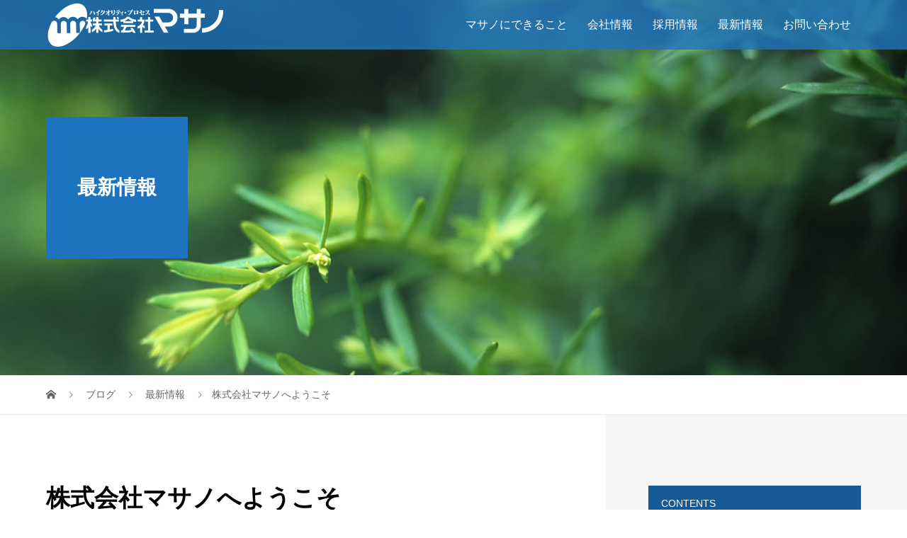

--- FILE ---
content_type: text/html; charset=UTF-8
request_url: https://masano-co.jp/%E6%A0%AA%E5%BC%8F%E4%BC%9A%E7%A4%BE%E3%83%9E%E3%82%B5%E3%83%8E%E3%81%B8%E3%82%88%E3%81%86%E3%81%93%E3%81%9D/
body_size: 13774
content:
<!DOCTYPE html>
<html dir="ltr" lang="ja" prefix="og: https://ogp.me/ns#">
<head>
<meta charset="UTF-8">
<meta name="description" content="メディカル部門・検品検査部門、紙･不織布･フィルム等のスリッター加工、断裁(枚葉)加工、紙紐･紙バンド製造販売。それぞれの分野のエキスパートとして、ベストクオリティを目指しています。">
<meta name="viewport" content="width=device-width">
<title>株式会社マサノへようこそ - 株式会社マサノ</title>

		<!-- All in One SEO 4.8.7 - aioseo.com -->
	<meta name="description" content="メディカル部門・検品検査部門、 紙･不織布･フィルム等のスリッター加工、 断裁(枚葉)加工、 紙紐･紙バンド製" />
	<meta name="robots" content="max-image-preview:large" />
	<meta name="author" content="masano"/>
	<link rel="canonical" href="https://masano-co.jp/%e6%a0%aa%e5%bc%8f%e4%bc%9a%e7%a4%be%e3%83%9e%e3%82%b5%e3%83%8e%e3%81%b8%e3%82%88%e3%81%86%e3%81%93%e3%81%9d/" />
	<meta name="generator" content="All in One SEO (AIOSEO) 4.8.7" />
		<meta property="og:locale" content="ja_JP" />
		<meta property="og:site_name" content="株式会社マサノ -" />
		<meta property="og:type" content="article" />
		<meta property="og:title" content="株式会社マサノへようこそ - 株式会社マサノ" />
		<meta property="og:description" content="メディカル部門・検品検査部門、 紙･不織布･フィルム等のスリッター加工、 断裁(枚葉)加工、 紙紐･紙バンド製" />
		<meta property="og:url" content="https://masano-co.jp/%e6%a0%aa%e5%bc%8f%e4%bc%9a%e7%a4%be%e3%83%9e%e3%82%b5%e3%83%8e%e3%81%b8%e3%82%88%e3%81%86%e3%81%93%e3%81%9d/" />
		<meta property="article:published_time" content="2018-12-31T15:00:56+00:00" />
		<meta property="article:modified_time" content="2018-12-31T15:00:56+00:00" />
		<meta name="twitter:card" content="summary_large_image" />
		<meta name="twitter:title" content="株式会社マサノへようこそ - 株式会社マサノ" />
		<meta name="twitter:description" content="メディカル部門・検品検査部門、 紙･不織布･フィルム等のスリッター加工、 断裁(枚葉)加工、 紙紐･紙バンド製" />
		<script type="application/ld+json" class="aioseo-schema">
			{"@context":"https:\/\/schema.org","@graph":[{"@type":"BlogPosting","@id":"https:\/\/masano-co.jp\/%e6%a0%aa%e5%bc%8f%e4%bc%9a%e7%a4%be%e3%83%9e%e3%82%b5%e3%83%8e%e3%81%b8%e3%82%88%e3%81%86%e3%81%93%e3%81%9d\/#blogposting","name":"\u682a\u5f0f\u4f1a\u793e\u30de\u30b5\u30ce\u3078\u3088\u3046\u3053\u305d - \u682a\u5f0f\u4f1a\u793e\u30de\u30b5\u30ce","headline":"\u682a\u5f0f\u4f1a\u793e\u30de\u30b5\u30ce\u3078\u3088\u3046\u3053\u305d","author":{"@id":"https:\/\/masano-co.jp\/author\/masano\/#author"},"publisher":{"@id":"https:\/\/masano-co.jp\/#organization"},"image":{"@type":"ImageObject","url":"https:\/\/masano-co.jp\/home\/wp-content\/uploads\/2018\/09\/kamihimo014.jpg","width":2000,"height":1333},"datePublished":"2019-01-01T00:00:56+09:00","dateModified":"2019-01-01T00:00:56+09:00","inLanguage":"ja","mainEntityOfPage":{"@id":"https:\/\/masano-co.jp\/%e6%a0%aa%e5%bc%8f%e4%bc%9a%e7%a4%be%e3%83%9e%e3%82%b5%e3%83%8e%e3%81%b8%e3%82%88%e3%81%86%e3%81%93%e3%81%9d\/#webpage"},"isPartOf":{"@id":"https:\/\/masano-co.jp\/%e6%a0%aa%e5%bc%8f%e4%bc%9a%e7%a4%be%e3%83%9e%e3%82%b5%e3%83%8e%e3%81%b8%e3%82%88%e3%81%86%e3%81%93%e3%81%9d\/#webpage"},"articleSection":"\u6700\u65b0\u60c5\u5831"},{"@type":"BreadcrumbList","@id":"https:\/\/masano-co.jp\/%e6%a0%aa%e5%bc%8f%e4%bc%9a%e7%a4%be%e3%83%9e%e3%82%b5%e3%83%8e%e3%81%b8%e3%82%88%e3%81%86%e3%81%93%e3%81%9d\/#breadcrumblist","itemListElement":[{"@type":"ListItem","@id":"https:\/\/masano-co.jp#listItem","position":1,"name":"Home","item":"https:\/\/masano-co.jp","nextItem":{"@type":"ListItem","@id":"https:\/\/masano-co.jp\/category\/%e6%9c%80%e6%96%b0%e6%83%85%e5%a0%b1\/#listItem","name":"\u6700\u65b0\u60c5\u5831"}},{"@type":"ListItem","@id":"https:\/\/masano-co.jp\/category\/%e6%9c%80%e6%96%b0%e6%83%85%e5%a0%b1\/#listItem","position":2,"name":"\u6700\u65b0\u60c5\u5831","item":"https:\/\/masano-co.jp\/category\/%e6%9c%80%e6%96%b0%e6%83%85%e5%a0%b1\/","nextItem":{"@type":"ListItem","@id":"https:\/\/masano-co.jp\/%e6%a0%aa%e5%bc%8f%e4%bc%9a%e7%a4%be%e3%83%9e%e3%82%b5%e3%83%8e%e3%81%b8%e3%82%88%e3%81%86%e3%81%93%e3%81%9d\/#listItem","name":"\u682a\u5f0f\u4f1a\u793e\u30de\u30b5\u30ce\u3078\u3088\u3046\u3053\u305d"},"previousItem":{"@type":"ListItem","@id":"https:\/\/masano-co.jp#listItem","name":"Home"}},{"@type":"ListItem","@id":"https:\/\/masano-co.jp\/%e6%a0%aa%e5%bc%8f%e4%bc%9a%e7%a4%be%e3%83%9e%e3%82%b5%e3%83%8e%e3%81%b8%e3%82%88%e3%81%86%e3%81%93%e3%81%9d\/#listItem","position":3,"name":"\u682a\u5f0f\u4f1a\u793e\u30de\u30b5\u30ce\u3078\u3088\u3046\u3053\u305d","previousItem":{"@type":"ListItem","@id":"https:\/\/masano-co.jp\/category\/%e6%9c%80%e6%96%b0%e6%83%85%e5%a0%b1\/#listItem","name":"\u6700\u65b0\u60c5\u5831"}}]},{"@type":"Organization","@id":"https:\/\/masano-co.jp\/#organization","name":"\u682a\u5f0f\u4f1a\u793e\u30de\u30b5\u30ce","url":"https:\/\/masano-co.jp\/"},{"@type":"Person","@id":"https:\/\/masano-co.jp\/author\/masano\/#author","url":"https:\/\/masano-co.jp\/author\/masano\/","name":"masano"},{"@type":"WebPage","@id":"https:\/\/masano-co.jp\/%e6%a0%aa%e5%bc%8f%e4%bc%9a%e7%a4%be%e3%83%9e%e3%82%b5%e3%83%8e%e3%81%b8%e3%82%88%e3%81%86%e3%81%93%e3%81%9d\/#webpage","url":"https:\/\/masano-co.jp\/%e6%a0%aa%e5%bc%8f%e4%bc%9a%e7%a4%be%e3%83%9e%e3%82%b5%e3%83%8e%e3%81%b8%e3%82%88%e3%81%86%e3%81%93%e3%81%9d\/","name":"\u682a\u5f0f\u4f1a\u793e\u30de\u30b5\u30ce\u3078\u3088\u3046\u3053\u305d - \u682a\u5f0f\u4f1a\u793e\u30de\u30b5\u30ce","description":"\u30e1\u30c7\u30a3\u30ab\u30eb\u90e8\u9580\u30fb\u691c\u54c1\u691c\u67fb\u90e8\u9580\u3001 \u7d19\uff65\u4e0d\u7e54\u5e03\uff65\u30d5\u30a3\u30eb\u30e0\u7b49\u306e\u30b9\u30ea\u30c3\u30bf\u30fc\u52a0\u5de5\u3001 \u65ad\u88c1(\u679a\u8449)\u52a0\u5de5\u3001 \u7d19\u7d10\uff65\u7d19\u30d0\u30f3\u30c9\u88fd","inLanguage":"ja","isPartOf":{"@id":"https:\/\/masano-co.jp\/#website"},"breadcrumb":{"@id":"https:\/\/masano-co.jp\/%e6%a0%aa%e5%bc%8f%e4%bc%9a%e7%a4%be%e3%83%9e%e3%82%b5%e3%83%8e%e3%81%b8%e3%82%88%e3%81%86%e3%81%93%e3%81%9d\/#breadcrumblist"},"author":{"@id":"https:\/\/masano-co.jp\/author\/masano\/#author"},"creator":{"@id":"https:\/\/masano-co.jp\/author\/masano\/#author"},"image":{"@type":"ImageObject","url":"https:\/\/masano-co.jp\/home\/wp-content\/uploads\/2018\/09\/kamihimo014.jpg","@id":"https:\/\/masano-co.jp\/%e6%a0%aa%e5%bc%8f%e4%bc%9a%e7%a4%be%e3%83%9e%e3%82%b5%e3%83%8e%e3%81%b8%e3%82%88%e3%81%86%e3%81%93%e3%81%9d\/#mainImage","width":2000,"height":1333},"primaryImageOfPage":{"@id":"https:\/\/masano-co.jp\/%e6%a0%aa%e5%bc%8f%e4%bc%9a%e7%a4%be%e3%83%9e%e3%82%b5%e3%83%8e%e3%81%b8%e3%82%88%e3%81%86%e3%81%93%e3%81%9d\/#mainImage"},"datePublished":"2019-01-01T00:00:56+09:00","dateModified":"2019-01-01T00:00:56+09:00"},{"@type":"WebSite","@id":"https:\/\/masano-co.jp\/#website","url":"https:\/\/masano-co.jp\/","name":"\u682a\u5f0f\u4f1a\u793e\u30de\u30b5\u30ce","inLanguage":"ja","publisher":{"@id":"https:\/\/masano-co.jp\/#organization"}}]}
		</script>
		<!-- All in One SEO -->

<link rel='dns-prefetch' href='//code.typesquare.com' />
<link rel='dns-prefetch' href='//www.googletagmanager.com' />
<link rel="alternate" title="oEmbed (JSON)" type="application/json+oembed" href="https://masano-co.jp/wp-json/oembed/1.0/embed?url=https%3A%2F%2Fmasano-co.jp%2F%25e6%25a0%25aa%25e5%25bc%258f%25e4%25bc%259a%25e7%25a4%25be%25e3%2583%259e%25e3%2582%25b5%25e3%2583%258e%25e3%2581%25b8%25e3%2582%2588%25e3%2581%2586%25e3%2581%2593%25e3%2581%259d%2F" />
<link rel="alternate" title="oEmbed (XML)" type="text/xml+oembed" href="https://masano-co.jp/wp-json/oembed/1.0/embed?url=https%3A%2F%2Fmasano-co.jp%2F%25e6%25a0%25aa%25e5%25bc%258f%25e4%25bc%259a%25e7%25a4%25be%25e3%2583%259e%25e3%2582%25b5%25e3%2583%258e%25e3%2581%25b8%25e3%2582%2588%25e3%2581%2586%25e3%2581%2593%25e3%2581%259d%2F&#038;format=xml" />
<link rel="preconnect" href="https://fonts.googleapis.com">
<link rel="preconnect" href="https://fonts.gstatic.com" crossorigin>
<link href="https://fonts.googleapis.com/css2?family=Noto+Sans+JP:wght@400;600" rel="stylesheet">
<style id='wp-img-auto-sizes-contain-inline-css' type='text/css'>
img:is([sizes=auto i],[sizes^="auto," i]){contain-intrinsic-size:3000px 1500px}
/*# sourceURL=wp-img-auto-sizes-contain-inline-css */
</style>
<style id='wp-emoji-styles-inline-css' type='text/css'>

	img.wp-smiley, img.emoji {
		display: inline !important;
		border: none !important;
		box-shadow: none !important;
		height: 1em !important;
		width: 1em !important;
		margin: 0 0.07em !important;
		vertical-align: -0.1em !important;
		background: none !important;
		padding: 0 !important;
	}
/*# sourceURL=wp-emoji-styles-inline-css */
</style>
<style id='wp-block-library-inline-css' type='text/css'>
:root{--wp-block-synced-color:#7a00df;--wp-block-synced-color--rgb:122,0,223;--wp-bound-block-color:var(--wp-block-synced-color);--wp-editor-canvas-background:#ddd;--wp-admin-theme-color:#007cba;--wp-admin-theme-color--rgb:0,124,186;--wp-admin-theme-color-darker-10:#006ba1;--wp-admin-theme-color-darker-10--rgb:0,107,160.5;--wp-admin-theme-color-darker-20:#005a87;--wp-admin-theme-color-darker-20--rgb:0,90,135;--wp-admin-border-width-focus:2px}@media (min-resolution:192dpi){:root{--wp-admin-border-width-focus:1.5px}}.wp-element-button{cursor:pointer}:root .has-very-light-gray-background-color{background-color:#eee}:root .has-very-dark-gray-background-color{background-color:#313131}:root .has-very-light-gray-color{color:#eee}:root .has-very-dark-gray-color{color:#313131}:root .has-vivid-green-cyan-to-vivid-cyan-blue-gradient-background{background:linear-gradient(135deg,#00d084,#0693e3)}:root .has-purple-crush-gradient-background{background:linear-gradient(135deg,#34e2e4,#4721fb 50%,#ab1dfe)}:root .has-hazy-dawn-gradient-background{background:linear-gradient(135deg,#faaca8,#dad0ec)}:root .has-subdued-olive-gradient-background{background:linear-gradient(135deg,#fafae1,#67a671)}:root .has-atomic-cream-gradient-background{background:linear-gradient(135deg,#fdd79a,#004a59)}:root .has-nightshade-gradient-background{background:linear-gradient(135deg,#330968,#31cdcf)}:root .has-midnight-gradient-background{background:linear-gradient(135deg,#020381,#2874fc)}:root{--wp--preset--font-size--normal:16px;--wp--preset--font-size--huge:42px}.has-regular-font-size{font-size:1em}.has-larger-font-size{font-size:2.625em}.has-normal-font-size{font-size:var(--wp--preset--font-size--normal)}.has-huge-font-size{font-size:var(--wp--preset--font-size--huge)}.has-text-align-center{text-align:center}.has-text-align-left{text-align:left}.has-text-align-right{text-align:right}.has-fit-text{white-space:nowrap!important}#end-resizable-editor-section{display:none}.aligncenter{clear:both}.items-justified-left{justify-content:flex-start}.items-justified-center{justify-content:center}.items-justified-right{justify-content:flex-end}.items-justified-space-between{justify-content:space-between}.screen-reader-text{border:0;clip-path:inset(50%);height:1px;margin:-1px;overflow:hidden;padding:0;position:absolute;width:1px;word-wrap:normal!important}.screen-reader-text:focus{background-color:#ddd;clip-path:none;color:#444;display:block;font-size:1em;height:auto;left:5px;line-height:normal;padding:15px 23px 14px;text-decoration:none;top:5px;width:auto;z-index:100000}html :where(.has-border-color){border-style:solid}html :where([style*=border-top-color]){border-top-style:solid}html :where([style*=border-right-color]){border-right-style:solid}html :where([style*=border-bottom-color]){border-bottom-style:solid}html :where([style*=border-left-color]){border-left-style:solid}html :where([style*=border-width]){border-style:solid}html :where([style*=border-top-width]){border-top-style:solid}html :where([style*=border-right-width]){border-right-style:solid}html :where([style*=border-bottom-width]){border-bottom-style:solid}html :where([style*=border-left-width]){border-left-style:solid}html :where(img[class*=wp-image-]){height:auto;max-width:100%}:where(figure){margin:0 0 1em}html :where(.is-position-sticky){--wp-admin--admin-bar--position-offset:var(--wp-admin--admin-bar--height,0px)}@media screen and (max-width:600px){html :where(.is-position-sticky){--wp-admin--admin-bar--position-offset:0px}}

/*# sourceURL=wp-block-library-inline-css */
</style><style id='global-styles-inline-css' type='text/css'>
:root{--wp--preset--aspect-ratio--square: 1;--wp--preset--aspect-ratio--4-3: 4/3;--wp--preset--aspect-ratio--3-4: 3/4;--wp--preset--aspect-ratio--3-2: 3/2;--wp--preset--aspect-ratio--2-3: 2/3;--wp--preset--aspect-ratio--16-9: 16/9;--wp--preset--aspect-ratio--9-16: 9/16;--wp--preset--color--black: #000000;--wp--preset--color--cyan-bluish-gray: #abb8c3;--wp--preset--color--white: #ffffff;--wp--preset--color--pale-pink: #f78da7;--wp--preset--color--vivid-red: #cf2e2e;--wp--preset--color--luminous-vivid-orange: #ff6900;--wp--preset--color--luminous-vivid-amber: #fcb900;--wp--preset--color--light-green-cyan: #7bdcb5;--wp--preset--color--vivid-green-cyan: #00d084;--wp--preset--color--pale-cyan-blue: #8ed1fc;--wp--preset--color--vivid-cyan-blue: #0693e3;--wp--preset--color--vivid-purple: #9b51e0;--wp--preset--gradient--vivid-cyan-blue-to-vivid-purple: linear-gradient(135deg,rgb(6,147,227) 0%,rgb(155,81,224) 100%);--wp--preset--gradient--light-green-cyan-to-vivid-green-cyan: linear-gradient(135deg,rgb(122,220,180) 0%,rgb(0,208,130) 100%);--wp--preset--gradient--luminous-vivid-amber-to-luminous-vivid-orange: linear-gradient(135deg,rgb(252,185,0) 0%,rgb(255,105,0) 100%);--wp--preset--gradient--luminous-vivid-orange-to-vivid-red: linear-gradient(135deg,rgb(255,105,0) 0%,rgb(207,46,46) 100%);--wp--preset--gradient--very-light-gray-to-cyan-bluish-gray: linear-gradient(135deg,rgb(238,238,238) 0%,rgb(169,184,195) 100%);--wp--preset--gradient--cool-to-warm-spectrum: linear-gradient(135deg,rgb(74,234,220) 0%,rgb(151,120,209) 20%,rgb(207,42,186) 40%,rgb(238,44,130) 60%,rgb(251,105,98) 80%,rgb(254,248,76) 100%);--wp--preset--gradient--blush-light-purple: linear-gradient(135deg,rgb(255,206,236) 0%,rgb(152,150,240) 100%);--wp--preset--gradient--blush-bordeaux: linear-gradient(135deg,rgb(254,205,165) 0%,rgb(254,45,45) 50%,rgb(107,0,62) 100%);--wp--preset--gradient--luminous-dusk: linear-gradient(135deg,rgb(255,203,112) 0%,rgb(199,81,192) 50%,rgb(65,88,208) 100%);--wp--preset--gradient--pale-ocean: linear-gradient(135deg,rgb(255,245,203) 0%,rgb(182,227,212) 50%,rgb(51,167,181) 100%);--wp--preset--gradient--electric-grass: linear-gradient(135deg,rgb(202,248,128) 0%,rgb(113,206,126) 100%);--wp--preset--gradient--midnight: linear-gradient(135deg,rgb(2,3,129) 0%,rgb(40,116,252) 100%);--wp--preset--font-size--small: 13px;--wp--preset--font-size--medium: 20px;--wp--preset--font-size--large: 36px;--wp--preset--font-size--x-large: 42px;--wp--preset--spacing--20: 0.44rem;--wp--preset--spacing--30: 0.67rem;--wp--preset--spacing--40: 1rem;--wp--preset--spacing--50: 1.5rem;--wp--preset--spacing--60: 2.25rem;--wp--preset--spacing--70: 3.38rem;--wp--preset--spacing--80: 5.06rem;--wp--preset--shadow--natural: 6px 6px 9px rgba(0, 0, 0, 0.2);--wp--preset--shadow--deep: 12px 12px 50px rgba(0, 0, 0, 0.4);--wp--preset--shadow--sharp: 6px 6px 0px rgba(0, 0, 0, 0.2);--wp--preset--shadow--outlined: 6px 6px 0px -3px rgb(255, 255, 255), 6px 6px rgb(0, 0, 0);--wp--preset--shadow--crisp: 6px 6px 0px rgb(0, 0, 0);}:where(.is-layout-flex){gap: 0.5em;}:where(.is-layout-grid){gap: 0.5em;}body .is-layout-flex{display: flex;}.is-layout-flex{flex-wrap: wrap;align-items: center;}.is-layout-flex > :is(*, div){margin: 0;}body .is-layout-grid{display: grid;}.is-layout-grid > :is(*, div){margin: 0;}:where(.wp-block-columns.is-layout-flex){gap: 2em;}:where(.wp-block-columns.is-layout-grid){gap: 2em;}:where(.wp-block-post-template.is-layout-flex){gap: 1.25em;}:where(.wp-block-post-template.is-layout-grid){gap: 1.25em;}.has-black-color{color: var(--wp--preset--color--black) !important;}.has-cyan-bluish-gray-color{color: var(--wp--preset--color--cyan-bluish-gray) !important;}.has-white-color{color: var(--wp--preset--color--white) !important;}.has-pale-pink-color{color: var(--wp--preset--color--pale-pink) !important;}.has-vivid-red-color{color: var(--wp--preset--color--vivid-red) !important;}.has-luminous-vivid-orange-color{color: var(--wp--preset--color--luminous-vivid-orange) !important;}.has-luminous-vivid-amber-color{color: var(--wp--preset--color--luminous-vivid-amber) !important;}.has-light-green-cyan-color{color: var(--wp--preset--color--light-green-cyan) !important;}.has-vivid-green-cyan-color{color: var(--wp--preset--color--vivid-green-cyan) !important;}.has-pale-cyan-blue-color{color: var(--wp--preset--color--pale-cyan-blue) !important;}.has-vivid-cyan-blue-color{color: var(--wp--preset--color--vivid-cyan-blue) !important;}.has-vivid-purple-color{color: var(--wp--preset--color--vivid-purple) !important;}.has-black-background-color{background-color: var(--wp--preset--color--black) !important;}.has-cyan-bluish-gray-background-color{background-color: var(--wp--preset--color--cyan-bluish-gray) !important;}.has-white-background-color{background-color: var(--wp--preset--color--white) !important;}.has-pale-pink-background-color{background-color: var(--wp--preset--color--pale-pink) !important;}.has-vivid-red-background-color{background-color: var(--wp--preset--color--vivid-red) !important;}.has-luminous-vivid-orange-background-color{background-color: var(--wp--preset--color--luminous-vivid-orange) !important;}.has-luminous-vivid-amber-background-color{background-color: var(--wp--preset--color--luminous-vivid-amber) !important;}.has-light-green-cyan-background-color{background-color: var(--wp--preset--color--light-green-cyan) !important;}.has-vivid-green-cyan-background-color{background-color: var(--wp--preset--color--vivid-green-cyan) !important;}.has-pale-cyan-blue-background-color{background-color: var(--wp--preset--color--pale-cyan-blue) !important;}.has-vivid-cyan-blue-background-color{background-color: var(--wp--preset--color--vivid-cyan-blue) !important;}.has-vivid-purple-background-color{background-color: var(--wp--preset--color--vivid-purple) !important;}.has-black-border-color{border-color: var(--wp--preset--color--black) !important;}.has-cyan-bluish-gray-border-color{border-color: var(--wp--preset--color--cyan-bluish-gray) !important;}.has-white-border-color{border-color: var(--wp--preset--color--white) !important;}.has-pale-pink-border-color{border-color: var(--wp--preset--color--pale-pink) !important;}.has-vivid-red-border-color{border-color: var(--wp--preset--color--vivid-red) !important;}.has-luminous-vivid-orange-border-color{border-color: var(--wp--preset--color--luminous-vivid-orange) !important;}.has-luminous-vivid-amber-border-color{border-color: var(--wp--preset--color--luminous-vivid-amber) !important;}.has-light-green-cyan-border-color{border-color: var(--wp--preset--color--light-green-cyan) !important;}.has-vivid-green-cyan-border-color{border-color: var(--wp--preset--color--vivid-green-cyan) !important;}.has-pale-cyan-blue-border-color{border-color: var(--wp--preset--color--pale-cyan-blue) !important;}.has-vivid-cyan-blue-border-color{border-color: var(--wp--preset--color--vivid-cyan-blue) !important;}.has-vivid-purple-border-color{border-color: var(--wp--preset--color--vivid-purple) !important;}.has-vivid-cyan-blue-to-vivid-purple-gradient-background{background: var(--wp--preset--gradient--vivid-cyan-blue-to-vivid-purple) !important;}.has-light-green-cyan-to-vivid-green-cyan-gradient-background{background: var(--wp--preset--gradient--light-green-cyan-to-vivid-green-cyan) !important;}.has-luminous-vivid-amber-to-luminous-vivid-orange-gradient-background{background: var(--wp--preset--gradient--luminous-vivid-amber-to-luminous-vivid-orange) !important;}.has-luminous-vivid-orange-to-vivid-red-gradient-background{background: var(--wp--preset--gradient--luminous-vivid-orange-to-vivid-red) !important;}.has-very-light-gray-to-cyan-bluish-gray-gradient-background{background: var(--wp--preset--gradient--very-light-gray-to-cyan-bluish-gray) !important;}.has-cool-to-warm-spectrum-gradient-background{background: var(--wp--preset--gradient--cool-to-warm-spectrum) !important;}.has-blush-light-purple-gradient-background{background: var(--wp--preset--gradient--blush-light-purple) !important;}.has-blush-bordeaux-gradient-background{background: var(--wp--preset--gradient--blush-bordeaux) !important;}.has-luminous-dusk-gradient-background{background: var(--wp--preset--gradient--luminous-dusk) !important;}.has-pale-ocean-gradient-background{background: var(--wp--preset--gradient--pale-ocean) !important;}.has-electric-grass-gradient-background{background: var(--wp--preset--gradient--electric-grass) !important;}.has-midnight-gradient-background{background: var(--wp--preset--gradient--midnight) !important;}.has-small-font-size{font-size: var(--wp--preset--font-size--small) !important;}.has-medium-font-size{font-size: var(--wp--preset--font-size--medium) !important;}.has-large-font-size{font-size: var(--wp--preset--font-size--large) !important;}.has-x-large-font-size{font-size: var(--wp--preset--font-size--x-large) !important;}
/*# sourceURL=global-styles-inline-css */
</style>

<style id='classic-theme-styles-inline-css' type='text/css'>
/*! This file is auto-generated */
.wp-block-button__link{color:#fff;background-color:#32373c;border-radius:9999px;box-shadow:none;text-decoration:none;padding:calc(.667em + 2px) calc(1.333em + 2px);font-size:1.125em}.wp-block-file__button{background:#32373c;color:#fff;text-decoration:none}
/*# sourceURL=/wp-includes/css/classic-themes.min.css */
</style>
<link rel='stylesheet' id='contact-form-7-css' href='https://masano-co.jp/home/wp-content/plugins/contact-form-7/includes/css/styles.css?ver=6.1.1' type='text/css' media='all' />
<link rel='stylesheet' id='vogue-style-css' href='https://masano-co.jp/home/wp-content/themes/wise5/style.css?ver=2.1.2' type='text/css' media='all' />
<link rel='stylesheet' id='design-plus-css' href='https://masano-co.jp/home/wp-content/themes/wise5/assets/css/design-plus.css?ver=2.1.2' type='text/css' media='all' />
<link rel='stylesheet' id='sns-button-css' href='https://masano-co.jp/home/wp-content/themes/wise5/assets/css/sns-botton.css?ver=2.1.2' type='text/css' media='all' />
<style>:root {
  --tcd-font-type1: Arial,"Hiragino Sans","Yu Gothic Medium","Meiryo",sans-serif;
  --tcd-font-type2: "Times New Roman",Times,"Yu Mincho","游明朝","游明朝体","Hiragino Mincho Pro",serif;
  --tcd-font-type3: Palatino,"Yu Kyokasho","游教科書体","UD デジタル 教科書体 N","游明朝","游明朝体","Hiragino Mincho Pro","Meiryo",serif;
  --tcd-font-type-logo: "Noto Sans JP",sans-serif;
}</style>
<script type="text/javascript" src="https://masano-co.jp/home/wp-includes/js/jquery/jquery.min.js?ver=3.7.1" id="jquery-core-js"></script>
<script type="text/javascript" src="https://masano-co.jp/home/wp-includes/js/jquery/jquery-migrate.min.js?ver=3.4.1" id="jquery-migrate-js"></script>
<script type="text/javascript" src="//code.typesquare.com/static/ZDbTe4IzCko%253D/ts307f.js?fadein=0&amp;ver=2.0.4" id="typesquare_std-js"></script>

<!-- Site Kit によって追加された Google タグ（gtag.js）スニペット -->
<!-- Google アナリティクス スニペット (Site Kit が追加) -->
<script type="text/javascript" src="https://www.googletagmanager.com/gtag/js?id=GT-PLV829RB" id="google_gtagjs-js" async></script>
<script type="text/javascript" id="google_gtagjs-js-after">
/* <![CDATA[ */
window.dataLayer = window.dataLayer || [];function gtag(){dataLayer.push(arguments);}
gtag("set","linker",{"domains":["masano-co.jp"]});
gtag("js", new Date());
gtag("set", "developer_id.dZTNiMT", true);
gtag("config", "GT-PLV829RB");
 window._googlesitekit = window._googlesitekit || {}; window._googlesitekit.throttledEvents = []; window._googlesitekit.gtagEvent = (name, data) => { var key = JSON.stringify( { name, data } ); if ( !! window._googlesitekit.throttledEvents[ key ] ) { return; } window._googlesitekit.throttledEvents[ key ] = true; setTimeout( () => { delete window._googlesitekit.throttledEvents[ key ]; }, 5 ); gtag( "event", name, { ...data, event_source: "site-kit" } ); }; 
//# sourceURL=google_gtagjs-js-after
/* ]]> */
</script>
<link rel="https://api.w.org/" href="https://masano-co.jp/wp-json/" /><link rel="alternate" title="JSON" type="application/json" href="https://masano-co.jp/wp-json/wp/v2/posts/474" /><link rel="EditURI" type="application/rsd+xml" title="RSD" href="https://masano-co.jp/home/xmlrpc.php?rsd" />
<meta name="generator" content="WordPress 6.9" />
<link rel='shortlink' href='https://masano-co.jp/?p=474' />
<meta name="generator" content="Site Kit by Google 1.161.0" /><script type="text/javascript" src="https://masano-co.jp/home/wp-content/plugins/wp-lytebox/lytebox.js.php">
</script>
<link rel="stylesheet" href="https://masano-co.jp/home/wp-content/plugins/wp-lytebox/lytebox.css" type="text/css" media="screen" />
<style type="text/css">
#lbOverlay.grey { background-color: #000; }
#lbOuterContainer.grey { border: 3px solid #888; }
#lbDetailsContainer.grey { border: 3px solid #888; border-top: none; }
#lbPrev.grey:hover, #lbPrev.grey:visited:hover { background: url(https://masano-co.jp/home/wp-content/plugins/wp-lytebox/images/prev_grey.gif) left 15% no-repeat; }
#lbNext.grey:hover, #lbNext.grey:visited:hover { background: url(https://masano-co.jp/home/wp-content/plugins/wp-lytebox/images/next_grey.gif) right 15% no-repeat; }
#lbPrev2.grey, #lbNext2.grey, #lbSpacer.grey { color: #333; }
#lbPrev2_Off.grey, #lbNext2_Off.grey { color: #CCC; }
#lbDetailsData.grey { color: #333; }
#lbClose.grey { background: url(https://masano-co.jp/home/wp-content/plugins/wp-lytebox/images/close_grey.png) no-repeat; }
#lbPlay.grey { background: url(https://masano-co.jp/home/wp-content/plugins/wp-lytebox/images/play_grey.png) no-repeat; }
#lbPause.grey { background: url(https://masano-co.jp/home/wp-content/plugins/wp-lytebox/images/pause_grey.png) no-repeat; }</style><link rel="shortcut icon" href="https://masano-co.jp/home/wp-content/uploads/2021/02/masano-m.png">
<style>
/* primary color */
.p-widget-search__submit:hover, .slick-arrow:hover, .p-tab__content-pager-item.is-active a, .p-tab__content-pager-item a:hover, .p-content04__slider .slick-arrow:hover, .p-hero-header__link:hover, .c-comment__form-submit:hover, .p-page-links a span, .p-pager__item span, .p-pager__item a:hover, .p-global-nav .sub-menu a:hover, .p-button:hover, .c-pw__btn--submit, .p-content02 .slick-arrow:hover { background: #1e73be; }
.p-article04__category a:hover, .p-article04__title a:hover, .p-content03__blog-archive-link:hover, .p-content03__news-archive-link:hover, .p-latest-news__archive-link:hover, .p-article01__title a:hover, .p-article01__category a:hover, .widget_nav_menu a:hover, .p-breadcrumb__item a:hover, .p-social-nav__item a:hover, .p-article03__title a:hover, .p-widget-post-list__item-title a:hover, .p-widget a:hover{ color: #1e73be; }
.p-social-nav__item--note a:hover:before, .p-social-nav__item--youtube a:hover:before{ background-color:#1e73be; }
/* secondary color */
.p-widget-search__submit,#searchform #searchsubmit,  .p-latest-news__title, .p-tab__nav-item.is-active a, .p-tab__nav-item a:hover, .slick-arrow, .slick-arrow:focus, .p-tab__content-pager-item a, .p-content04__slider .slick-arrow, .p-hero-header__link, .p-hero-header .slick-arrow, .c-comment__form-submit, .p-page-links span, .p-page-links a span:hover, .p-pager__item a, .p-pager__item .dots, .p-widget__title, .widget_block .wp-block-heading,  .p-global-nav .sub-menu a, .p-content02 .slick-arrow { background: #155a96; }
.p-tab__content-img-nav { background: rgba(34, 34, 34, 0.7); }
.p-tab__nav-item.is-active a, .p-tab__nav-item a:hover { border-color: #155a96 }

/* font type */

body { font-family: var(--tcd-font-type1); }

/* headline font type */
.p-page-header__title, .p-archive-header__title, .p-article01__title, .p-article02__title, .p-entry__title, .p-main-image__title, .c-nav01__item, .p-article03__title, .p-widget-post-list__item-title, .p-content02__item-title, .p-content01__catch, .p-content04__catch, .p-article04__title, .p-content03__blog-catch, .p-content03__news-catch, .p-hero-header__nav-item-title, .p-hero-header__slider-item-title {
font-family:  var(--tcd-font-type1); 
}
.rich_font_logo { font-family: var(--tcd-font-type-logo); font-weight: bold !important;}

/* sidebar */
.l-contents { background: linear-gradient(to right, #fff 0%, #fff 50%, #f6f6f6 50%, #f6f6f6 100%); }
.l-contents--rev { background: linear-gradient(to left, #fff 0%, #fff 50%, #f6f6f6 50%, #f6f6f6 100%); }
.l-secondary { background: #f6f6f6; }
  .p-toc--sidebar {
  background: #ffffff !important;
  }

/* load */

/* hover effect */
.p-hover-effect--type1:hover img { -webkit-transform: scale(1.2); transform: scale(1.2); }
@media only screen and (min-width: 767px) {.p-hover-effect--type2 img { margin-left: 15px; -webkit-transform: scale(1.3) translate3d(-15px, 0, 0); transform: scale(1.3) translate3d(-15px, 0, 0); }}
.p-hover-effect--type2:hover img { opacity: 0.5 }
.p-hover-effect--type3 { background: #ffffff; }
.p-hover-effect--type3:hover img { opacity: 0.5; }

/* splash */
@-webkit-keyframes splashImageFadeIn { from { opacity: 0; } to { opacity: <br />
<b>Warning</b>:  Undefined variable $splash_bg_opacity in <b>/home/r1758075/public_html/masano-co.jp/home/wp-content/themes/wise5/inc/head.php</b> on line <b>162</b><br />
; } }
@keyframes splashImageFadeIn { from { opacity: 0; } to { opacity: <br />
<b>Warning</b>:  Undefined variable $splash_bg_opacity in <b>/home/r1758075/public_html/masano-co.jp/home/wp-content/themes/wise5/inc/head.php</b> on line <b>163</b><br />
; } }

/* contents builder */
#cb_1 .p-main-image__btn { background: #16528e; }
#cb_1 .p-main-image__btn:hover { background: #004353; }
#cb_2 .p-main-image__btn { background: #16528e; }
#cb_2 .p-main-image__btn:hover { background: #004353; }
#cb_3 .p-content03__news-list-item a:hover { background: #1e73be; }
@media only screen and (max-width: 767px) { .p-content03__news-list { background: #1e73be; } }

/* entry body */
.p-entry__body, .p-entry__body p { font-size: 14px; }
.p-entry__body a, .custom-html-widget a { color: #004353; }

/* plan */
.p-content02__item { width: 33.333333333333%; }
.p-content02__item a:hover .p-content02__item-img { opacity: 0; }

/* header */
.l-header { background: rgba(30, 115, 190, 0.8); }
.l-header__logo a, .p-global-nav > li > a, .c-menu-button { color: #ffffff; }
.l-header__logo a:hover, .p-global-nav > li > a:hover { color: #7fa1a9; }
.l-header { -webkit-animation: slideDown 1.5s ease-in-out 0s forwards; animation: slideDown 1.5s ease-in-out 0s forwards;
}
.p-hero-header__link { -webkit-animation: slideUp 1.5s ease-in-out 0s forwards; animation: slideUp 1.5s ease-in-out 0s forwards; }


/* footer */
.p-request__btn { background: #004353; }
.p-request__btn:hover { background: #666666; }

/* password protected pages */
.c-pw .c-pw__btn--register { background: #1e73be; color: #fff; }
.c-pw__btn--register:hover { background: #155a96; }

/* responsive */
@media only screen and (max-width: 991px) {
.p-pagetop a { background: #155a96 }
}
@media only screen and (max-width: 767px) {
.l-header { background: #1e73be; animation: none; -webkit-animation: none; }
.p-request > a::after { color: #ffffff; }
.p-content02__item { width: 100%; }
.p-tab .slick-arrow:hover, .p-content04 .slick-arrow:hover { background: #155a96; }
}



/* custom CSS */
</style>
<style type="text/css">

</style>
<meta name="google-site-verification" content="Lg1AnwzGZDaSICW5Qwr88KSV1RullxDoLDmtUrfeR5U"><link rel="icon" href="https://masano-co.jp/home/wp-content/uploads/2021/02/cropped-masano-m-32x32.png" sizes="32x32" />
<link rel="icon" href="https://masano-co.jp/home/wp-content/uploads/2021/02/cropped-masano-m-192x192.png" sizes="192x192" />
<link rel="apple-touch-icon" href="https://masano-co.jp/home/wp-content/uploads/2021/02/cropped-masano-m-180x180.png" />
<meta name="msapplication-TileImage" content="https://masano-co.jp/home/wp-content/uploads/2021/02/cropped-masano-m-270x270.png" />
</head>
<body class="wp-singular post-template-default single single-post postid-474 single-format-standard wp-embed-responsive wp-theme-wise5">
<header id="js-header" class="l-header is-active">
	<div class="l-header__inner">
				<div class="l-header__logo c-logo c-logo--retina">
								<a href="https://masano-co.jp/">
				<img src="https://masano-co.jp/home/wp-content/uploads/2018/05/masano01-2.png" alt="株式会社マサノ">
			</a>
					</div>		<a href="#" id="js-menu-button" class="p-menu-button c-menu-button"></a>
		<nav class="menu-menu-1-container"><ul id="js-global-nav" class="p-global-nav u-clearfix"><li id="menu-item-646" class="menu-item menu-item-type-post_type menu-item-object-page menu-item-has-children menu-item-646"><a href="https://masano-co.jp/masano-about/">マサノにできること<span></span></a>
<ul class="sub-menu">
	<li id="menu-item-648" class="menu-item menu-item-type-post_type menu-item-object-page menu-item-648"><a href="https://masano-co.jp/masano-about/slitter1/">紙･不織布･フィルム等のスリッター加工<span></span></a></li>
	<li id="menu-item-647" class="menu-item menu-item-type-post_type menu-item-object-page menu-item-647"><a href="https://masano-co.jp/masano-about/dansai1/">断裁(枚葉)加工<span></span></a></li>
	<li id="menu-item-660" class="menu-item menu-item-type-post_type menu-item-object-page menu-item-660"><a href="https://masano-co.jp/masano-about/medical-inspection1/">メディカル部門･検品検査部門<span></span></a></li>
	<li id="menu-item-155" class="menu-item menu-item-type-post_type menu-item-object-page menu-item-155"><a href="https://masano-co.jp/masano-about/paper1/">紙紐･紙バンド製造販売<span></span></a></li>
</ul>
</li>
<li id="menu-item-650" class="menu-item menu-item-type-post_type menu-item-object-page menu-item-650"><a href="https://masano-co.jp/company-info/">会社情報<span></span></a></li>
<li id="menu-item-651" class="menu-item menu-item-type-post_type menu-item-object-page menu-item-has-children menu-item-651"><a href="https://masano-co.jp/job/">採用情報<span></span></a>
<ul class="sub-menu">
	<li id="menu-item-658" class="menu-item menu-item-type-post_type menu-item-object-page menu-item-658"><a href="https://masano-co.jp/job/gyoumueigyo/">総合職<span></span></a></li>
	<li id="menu-item-659" class="menu-item menu-item-type-post_type menu-item-object-page menu-item-659"><a href="https://masano-co.jp/job/machine-operator/">機械オペレーター<span></span></a></li>
	<li id="menu-item-657" class="menu-item menu-item-type-post_type menu-item-object-page menu-item-657"><a href="https://masano-co.jp/job/inspection-packing-staff/">検品･包装スタッフ<span></span></a></li>
	<li id="menu-item-656" class="menu-item menu-item-type-post_type menu-item-object-page menu-item-656"><a href="https://masano-co.jp/job/general-secretary/">一般事務<span></span></a></li>
</ul>
</li>
<li id="menu-item-719" class="menu-item menu-item-type-post_type menu-item-object-page current_page_parent menu-item-719"><a href="https://masano-co.jp/%e6%9c%80%e6%96%b0%e6%83%85%e5%a0%b1/">最新情報<span></span></a></li>
<li id="menu-item-649" class="menu-item menu-item-type-post_type menu-item-object-page menu-item-has-children menu-item-649"><a href="https://masano-co.jp/inqu/">お問い合わせ<span></span></a>
<ul class="sub-menu">
	<li id="menu-item-654" class="menu-item menu-item-type-post_type menu-item-object-page menu-item-654"><a href="https://masano-co.jp/sitemap/">サイトマップ<span></span></a></li>
	<li id="menu-item-655" class="menu-item menu-item-type-post_type menu-item-object-page menu-item-privacy-policy menu-item-655"><a rel="privacy-policy" href="https://masano-co.jp/pp/">プライバシー･ポリシー<span></span></a></li>
</ul>
</li>
</ul></nav>	</div>
</header>
<main class="l-main">	
		<header class="p-page-header" style="background-image: url(https://masano-co.jp/home/wp-content/uploads/2020/01/image001.jpg);">
		<div class="p-page-header__inner l-inner">
						<div class="p-page-header__title" style="background: rgba(30, 115, 190, 1); color: #ffffff; font-size: 28px;">最新情報</div>
					</div>
	</header>
		<div class="p-breadcrumb c-breadcrumb">
		<ul class="p-breadcrumb__inner l-inner" itemscope itemtype="https://schema.org/BreadcrumbList">
			<li class="p-breadcrumb__item c-breadcrumb__item c-breadcrumb__item--home" itemprop="itemListElement" itemscope
      itemtype="https://schema.org/ListItem">
				<a href="https://masano-co.jp/" itemprop="item"><span itemprop="name">HOME</span></a>
				<meta itemprop="position" content="1" />
			</li>
						<li class="p-breadcrumb__item c-breadcrumb__item" itemprop="itemListElement" itemscope itemtype="https://schema.org/ListItem">
				<a href="https://masano-co.jp/%e6%9c%80%e6%96%b0%e6%83%85%e5%a0%b1/" itemprop="item">
					<span itemprop="name">ブログ</span>
				</a>
				<meta itemprop="position" content="2" />
			</li>
			<li class="p-breadcrumb__item c-breadcrumb__item" itemprop="itemListElement" itemscope itemtype="https://schema.org/ListItem">
								<a href="https://masano-co.jp/category/%e6%9c%80%e6%96%b0%e6%83%85%e5%a0%b1/" itemprop="item">
					<span itemprop="name">最新情報</span>
				</a>
								<meta itemprop="position" content="3" />
			</li>
			<li class="p-breadcrumb__item c-breadcrumb__item" itemprop="itemListElement" itemscope itemtype="https://schema.org/ListItem"><span itemprop="name">株式会社マサノへようこそ</span><meta itemprop="position" content="4" /></li>
					</ul>	
	</div>	
	<div class="l-contents">
		<div class="l-contents__inner l-inner">
						<article class="p-entry l-primary">
				<header class="p-entry__header">
					<h1 class="p-entry__title" style="font-size: 34px;">株式会社マサノへようこそ</h1>
										<p class="p-entry__meta">
						<time class="p-entry__date" datetime="2019-01-01">2019.01.01</time><span class="p-entry__category"><a href="https://masano-co.jp/category/%e6%9c%80%e6%96%b0%e6%83%85%e5%a0%b1/" rel="category tag">最新情報</a></span>					</p>
									</header>
												<div class="p-entry__body u-clearfix">
					<h4 class="style4a">
メディカル部門・検品検査部門、<br />
紙･不織布･フィルム等のスリッター加工、<br />
断裁(枚葉)加工、<br />
紙紐･紙バンド製造販売。<br />
それぞれの分野のエキスパートとして、<br />
ベストクオリティを目指しています。<br />
よりよいサービスの提供と社会貢献、<br />
私たちの挑戦は、未来へと続きます。<br />
</h4>
				</div>
												<ul class="p-entry__meta-box c-meta-box u-clearfix">
										<li class="c-meta-box__item c-meta-box__item--category"><a href="https://masano-co.jp/category/%e6%9c%80%e6%96%b0%e6%83%85%e5%a0%b1/" rel="category tag">最新情報</a></li>														</ul>
											</article>
			<section class="l-secondary">
	<div class="widget_text p-widget widget_custom_html">
<div class="p-widget__title">CONTENTS</div><div class="textwidget custom-html-widget"><a href="https://masano-co.jp/masano-about/slitter1/"><img src="https://masano-co.jp/home/wp-content/uploads/2018/09/side2-1024x220.png" alt="" width="300" height="64" class="alignnone size-large wp-image-484" /></a>
<hr>
<a href="https://masano-co.jp/masano-about/dansai1/"><img src="https://masano-co.jp/home/wp-content/uploads/2018/09/side3-1024x220.png" alt="" width="300" height="64" class="alignnone size-large wp-image-485" /></a>
<hr>
<a href="https://masano-co.jp/masano-about/medical-inspection1/"><img src="https://masano-co.jp/home/wp-content/uploads/2018/09/side1-1024x220.png" alt="" width="300" height="64" class="alignnone size-large wp-image-483" /></a>
<hr>
<a href="https://masano-co.jp/masano-about/paper1/"><img src="https://masano-co.jp/home/wp-content/uploads/2018/09/side4-1024x220.png" alt="" width="300" height="64" class="alignnone size-large wp-image-486" /></a></div></div>
<div class="p-widget widget_nav_menu">
<div class="menu-f-menu-container"><ul id="menu-f-menu" class="menu"><li id="menu-item-674" class="menu-item menu-item-type-post_type menu-item-object-page menu-item-home menu-item-674"><a href="https://masano-co.jp/">ホーム</a></li>
<li id="menu-item-153" class="menu-item menu-item-type-post_type menu-item-object-page menu-item-153"><a href="https://masano-co.jp/masano-about/">マサノにできること</a></li>
<li id="menu-item-152" class="menu-item menu-item-type-post_type menu-item-object-page menu-item-152"><a href="https://masano-co.jp/company-info/">会社情報</a></li>
<li id="menu-item-652" class="menu-item menu-item-type-post_type menu-item-object-page menu-item-652"><a href="https://masano-co.jp/job/">採用情報</a></li>
<li id="menu-item-653" class="menu-item menu-item-type-post_type menu-item-object-page current_page_parent menu-item-653"><a href="https://masano-co.jp/%e6%9c%80%e6%96%b0%e6%83%85%e5%a0%b1/">最新情報</a></li>
<li id="menu-item-645" class="menu-item menu-item-type-post_type menu-item-object-page menu-item-645"><a href="https://masano-co.jp/inqu/">お問い合わせ</a></li>
</ul></div></div>
</section>
		</div>
	</div>
</main>
<footer class="l-footer" style="background: #eee;">
	<div id="js-pagetop" class="p-pagetop"><a href="#"></a></div>
	<section class="p-widget-area" style="background: #f6f6f6;">
		<div class="p-widget-area__inner l-inner u-clearfix">
			<div class="widget_text p-footer-widget widget_custom_html">
<div class="textwidget custom-html-widget"><a href="https://masano-co.jp/inqu/"><img src="https://masano-co.jp/home/wp-content/uploads/2018/09/masano1-1024x385.png" alt="" width="645" height="243" class="alignnone size-large wp-image-247" /></a></div></div>
		</div>
	</section>
	<div class="l-inner">
		<div class="l-footer__logo c-logo">
						<a href="https://masano-co.jp/">
				<img src="https://masano-co.jp/home/wp-content/uploads/2018/05/masano02-1.png" alt="株式会社マサノ">
			</a>
					</div>
		<p class="p-address">〒799-0101愛媛県四国中央市川之江町2529番地の81<br />
IP (050)3784-7792　TEL (0896)58-4121　FAX (0896)58-5194</p>
		<ul class="p-social-nav">
																														<li class="p-social-nav__item p-social-nav__item--rss">
				<a href="https://masano-co.jp/feed/rss/"></a>
			</li>
					</ul>
		<p class="p-copyright"><small>Copyright &copy; 株式会社マサノ. All rights reserved.</small></p>
	</div>
	</footer>
<script type="speculationrules">
{"prefetch":[{"source":"document","where":{"and":[{"href_matches":"/*"},{"not":{"href_matches":["/home/wp-*.php","/home/wp-admin/*","/home/wp-content/uploads/*","/home/wp-content/*","/home/wp-content/plugins/*","/home/wp-content/themes/wise5/*","/*\\?(.+)"]}},{"not":{"selector_matches":"a[rel~=\"nofollow\"]"}},{"not":{"selector_matches":".no-prefetch, .no-prefetch a"}}]},"eagerness":"conservative"}]}
</script>
<script type="text/javascript" src="https://masano-co.jp/home/wp-includes/js/dist/hooks.min.js?ver=dd5603f07f9220ed27f1" id="wp-hooks-js"></script>
<script type="text/javascript" src="https://masano-co.jp/home/wp-includes/js/dist/i18n.min.js?ver=c26c3dc7bed366793375" id="wp-i18n-js"></script>
<script type="text/javascript" id="wp-i18n-js-after">
/* <![CDATA[ */
wp.i18n.setLocaleData( { 'text direction\u0004ltr': [ 'ltr' ] } );
//# sourceURL=wp-i18n-js-after
/* ]]> */
</script>
<script type="text/javascript" src="https://masano-co.jp/home/wp-content/plugins/contact-form-7/includes/swv/js/index.js?ver=6.1.1" id="swv-js"></script>
<script type="text/javascript" id="contact-form-7-js-translations">
/* <![CDATA[ */
( function( domain, translations ) {
	var localeData = translations.locale_data[ domain ] || translations.locale_data.messages;
	localeData[""].domain = domain;
	wp.i18n.setLocaleData( localeData, domain );
} )( "contact-form-7", {"translation-revision-date":"2025-08-05 08:50:03+0000","generator":"GlotPress\/4.0.1","domain":"messages","locale_data":{"messages":{"":{"domain":"messages","plural-forms":"nplurals=1; plural=0;","lang":"ja_JP"},"This contact form is placed in the wrong place.":["\u3053\u306e\u30b3\u30f3\u30bf\u30af\u30c8\u30d5\u30a9\u30fc\u30e0\u306f\u9593\u9055\u3063\u305f\u4f4d\u7f6e\u306b\u7f6e\u304b\u308c\u3066\u3044\u307e\u3059\u3002"],"Error:":["\u30a8\u30e9\u30fc:"]}},"comment":{"reference":"includes\/js\/index.js"}} );
//# sourceURL=contact-form-7-js-translations
/* ]]> */
</script>
<script type="text/javascript" id="contact-form-7-js-before">
/* <![CDATA[ */
var wpcf7 = {
    "api": {
        "root": "https:\/\/masano-co.jp\/wp-json\/",
        "namespace": "contact-form-7\/v1"
    }
};
//# sourceURL=contact-form-7-js-before
/* ]]> */
</script>
<script type="text/javascript" src="https://masano-co.jp/home/wp-content/plugins/contact-form-7/includes/js/index.js?ver=6.1.1" id="contact-form-7-js"></script>
<script type="text/javascript" src="https://masano-co.jp/home/wp-content/themes/wise5/assets/js/comment.js?ver=2.1.2" id="comment-js"></script>
<script type="text/javascript" id="vogue-script-js-extra">
/* <![CDATA[ */
var plan = {"listNum":"3"};
//# sourceURL=vogue-script-js-extra
/* ]]> */
</script>
<script type="text/javascript" src="https://masano-co.jp/home/wp-content/themes/wise5/assets/js/functions.min.js?ver=2.1.2" id="vogue-script-js"></script>
<script type="text/javascript" id="vogue-load-js-extra">
/* <![CDATA[ */
var load = {"loadTime":"3000"};
//# sourceURL=vogue-load-js-extra
/* ]]> */
</script>
<script type="text/javascript" src="https://masano-co.jp/home/wp-content/themes/wise5/assets/js/load.min.js?ver=2.1.2" id="vogue-load-js"></script>
<script type="text/javascript" src="https://masano-co.jp/home/wp-content/plugins/google-site-kit/dist/assets/js/googlesitekit-events-provider-contact-form-7-84e9a1056bc4922b7cbd.js" id="googlesitekit-events-provider-contact-form-7-js" defer></script>
<script id="wp-emoji-settings" type="application/json">
{"baseUrl":"https://s.w.org/images/core/emoji/17.0.2/72x72/","ext":".png","svgUrl":"https://s.w.org/images/core/emoji/17.0.2/svg/","svgExt":".svg","source":{"concatemoji":"https://masano-co.jp/home/wp-includes/js/wp-emoji-release.min.js?ver=6.9"}}
</script>
<script type="module">
/* <![CDATA[ */
/*! This file is auto-generated */
const a=JSON.parse(document.getElementById("wp-emoji-settings").textContent),o=(window._wpemojiSettings=a,"wpEmojiSettingsSupports"),s=["flag","emoji"];function i(e){try{var t={supportTests:e,timestamp:(new Date).valueOf()};sessionStorage.setItem(o,JSON.stringify(t))}catch(e){}}function c(e,t,n){e.clearRect(0,0,e.canvas.width,e.canvas.height),e.fillText(t,0,0);t=new Uint32Array(e.getImageData(0,0,e.canvas.width,e.canvas.height).data);e.clearRect(0,0,e.canvas.width,e.canvas.height),e.fillText(n,0,0);const a=new Uint32Array(e.getImageData(0,0,e.canvas.width,e.canvas.height).data);return t.every((e,t)=>e===a[t])}function p(e,t){e.clearRect(0,0,e.canvas.width,e.canvas.height),e.fillText(t,0,0);var n=e.getImageData(16,16,1,1);for(let e=0;e<n.data.length;e++)if(0!==n.data[e])return!1;return!0}function u(e,t,n,a){switch(t){case"flag":return n(e,"\ud83c\udff3\ufe0f\u200d\u26a7\ufe0f","\ud83c\udff3\ufe0f\u200b\u26a7\ufe0f")?!1:!n(e,"\ud83c\udde8\ud83c\uddf6","\ud83c\udde8\u200b\ud83c\uddf6")&&!n(e,"\ud83c\udff4\udb40\udc67\udb40\udc62\udb40\udc65\udb40\udc6e\udb40\udc67\udb40\udc7f","\ud83c\udff4\u200b\udb40\udc67\u200b\udb40\udc62\u200b\udb40\udc65\u200b\udb40\udc6e\u200b\udb40\udc67\u200b\udb40\udc7f");case"emoji":return!a(e,"\ud83e\u1fac8")}return!1}function f(e,t,n,a){let r;const o=(r="undefined"!=typeof WorkerGlobalScope&&self instanceof WorkerGlobalScope?new OffscreenCanvas(300,150):document.createElement("canvas")).getContext("2d",{willReadFrequently:!0}),s=(o.textBaseline="top",o.font="600 32px Arial",{});return e.forEach(e=>{s[e]=t(o,e,n,a)}),s}function r(e){var t=document.createElement("script");t.src=e,t.defer=!0,document.head.appendChild(t)}a.supports={everything:!0,everythingExceptFlag:!0},new Promise(t=>{let n=function(){try{var e=JSON.parse(sessionStorage.getItem(o));if("object"==typeof e&&"number"==typeof e.timestamp&&(new Date).valueOf()<e.timestamp+604800&&"object"==typeof e.supportTests)return e.supportTests}catch(e){}return null}();if(!n){if("undefined"!=typeof Worker&&"undefined"!=typeof OffscreenCanvas&&"undefined"!=typeof URL&&URL.createObjectURL&&"undefined"!=typeof Blob)try{var e="postMessage("+f.toString()+"("+[JSON.stringify(s),u.toString(),c.toString(),p.toString()].join(",")+"));",a=new Blob([e],{type:"text/javascript"});const r=new Worker(URL.createObjectURL(a),{name:"wpTestEmojiSupports"});return void(r.onmessage=e=>{i(n=e.data),r.terminate(),t(n)})}catch(e){}i(n=f(s,u,c,p))}t(n)}).then(e=>{for(const n in e)a.supports[n]=e[n],a.supports.everything=a.supports.everything&&a.supports[n],"flag"!==n&&(a.supports.everythingExceptFlag=a.supports.everythingExceptFlag&&a.supports[n]);var t;a.supports.everythingExceptFlag=a.supports.everythingExceptFlag&&!a.supports.flag,a.supports.everything||((t=a.source||{}).concatemoji?r(t.concatemoji):t.wpemoji&&t.twemoji&&(r(t.twemoji),r(t.wpemoji)))});
//# sourceURL=https://masano-co.jp/home/wp-includes/js/wp-emoji-loader.min.js
/* ]]> */
</script>
</body>
</html>
